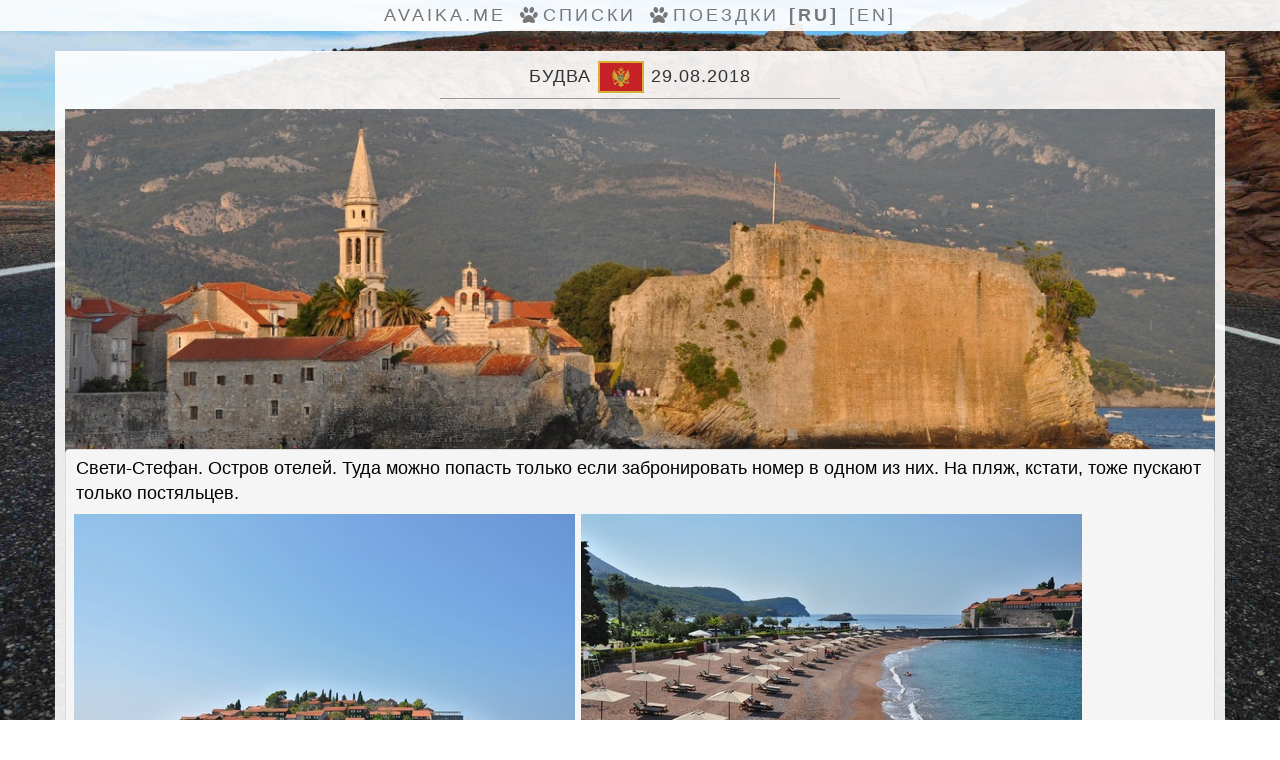

--- FILE ---
content_type: text/html; charset=utf-8
request_url: https://avaika.me/ru/i/page/1016/budva/
body_size: 23140
content:
<!DOCTYPE html><html lang="ru"><head><meta charset="utf-8"><meta name="viewport" content="width=device-width, initial-scale=1.0"><meta name="description" content="Море-море. Аэропорт и немного города."><meta name="keywords" content="Будва - Черногория"><meta name="yandex-verification" content="01076ada7befce97" /><meta property="og:title" content="Будва - Черногория" /><meta property="og:description" content="Море-море. Аэропорт и немного города." /><meta property="og:url" content="https://avaika.me/ru/i/page/1016/budva/" /><meta property="og:type" content="article" /><meta property="og:site_name" content="avaika.me" /><meta property="article:tg_instant" /><meta property="og:image:secure_url" content="https://avaika.me/media/cache/6e/5f/6e5f55a0ef9146340c04d0afbe4fd38f.jpg" /><meta name="twitter:card" content="summary"><meta name="twitter:title" content="Будва - Черногория - avaika.me"><meta name="twitter:description" content="Море-море. Аэропорт и немного города."><meta name="twitter:image:src" content="https://avaika.me/media/cache/6e/5f/6e5f55a0ef9146340c04d0afbe4fd38f.jpg"><title>Будва - Черногория - avaika.me</title><link rel="alternate" hreflang="ru" href="/ru/i/page/1016/budva/" /><link rel="alternate" hreflang="en" href="/en/i/page/1016/budva/" /><link href="/static/base/css/bootstrap.min.css" rel="stylesheet"><link href="/static/base/css/avaika.css" rel="stylesheet"><link href="/static/base/flags/flags32.css" rel="stylesheet"><link rel="stylesheet" type="text/css" href="/static/fluent_comments/css/ajaxcomments.css" /></head><body><nav class="navbar navbar-default"><div class="container"><div class="navbar-header"><button type="button" class="navbar-toggle" data-toggle="collapse" data-target=".navbar-ex1-collapse"><span class="sr-only">Переключить навигацию</span><span class="icon-bar"></span><span class="icon-bar"></span><span class="icon-bar"></span></button><a class="navbar-brand" href="/ru/">avaika.me</a></div><div class="collapse navbar-collapse navbar-ex1-collapse"><ul class="nav navbar-nav"><li><a href="/ru/">avaika.me</a></li><li class="hidden-sm"><a href="/ru/lists/"><span class="icon-paw"></span>Списки</a></li><li><a href="/ru/i/"><span class="icon-paw"></span>Поездки</a></li><li class="pull-rght"><a href="/ru/i/page/1016/budva/"><strong>
                            [ru]
                          </strong></a></li><li class="pull-rght"><a href="/en/i/page/1016/budva/">
                          
                            [en]
                          
                        </a></li></ul></div></div></nav><div class="container"><article><div class="row main-text"><div class="box"><div class="col-lg-12"><h2 class="intro-text text-center h2-title">
          Будва <i class="icon icon48-montenegro flag-title"></i> 29.08.2018
        </h2><hr></div><div class="col-lg-12 heading-image"><img class="img-responsive img-full" src="/media/cache/fb/67/fb67b3cad6769c3a4c9f580518c18012.jpg" alt="Image for Будва"></div><div class="clearfix"></div><div class="col-lg-12"><div class="panel panel-default"><div class="panel-heading"><p>Свети-Стефан. Остров отелей. Туда можно попасть только если забронировать номер в одном из них. На пляж, кстати, тоже пускают только постяльцев.</p><div class="psto-block"><figure class="figure"><a class="photos" data-fslightbox href="/media/cache/f9/fe/f9fea732de40229f4259b88e58095548.jpg"><img alt="Photo 1976" class="img-responsive psto-photo" src="/media/cache/46/73/467374b8fc37a84f7bfc9915a252a237.jpg"></a><figcaption class="text-right">
      (cc) by Rushan
    </figcaption></figure></div><div class="psto-block"><figure class="figure"><a class="photos" data-fslightbox href="/media/cache/89/3d/893d53256a2b75b3f0c1f03ca85576a6.jpg"><img alt="Photo 1976" class="img-responsive psto-photo" src="/media/cache/85/9c/859cd6656ca698817e920eb295ae321d.jpg"></a><figcaption class="text-right">
      (cc) by Rushan
    </figcaption></figure></div><p>Люди отдыхают.</p><div class="psto-block"><figure class="figure"><a class="photos" data-fslightbox href="/media/cache/f7/c8/f7c87b305d2329300756150c07b78df3.jpg"><img alt="Photo 1977" class="img-responsive psto-photo" src="/media/cache/5e/e9/5ee9a77686e19978af04326c49a31f67.jpg"></a><figcaption class="text-right">
      (cc) by Rushan
    </figcaption></figure></div><div class="psto-block"><figure class="figure"><a class="photos" data-fslightbox href="/media/cache/0c/e3/0ce322be7768de414b22e9a8cdd481ce.jpg"><img alt="Photo 1977" class="img-responsive psto-photo" src="/media/cache/15/d6/15d66f09a74c5b7e03afd36c7c58c360.jpg"></a><figcaption class="text-right">
      (cc) by Rushan
    </figcaption></figure></div><p>Перешеек на остров естественный. Очень редкое природное явление.</p><div class="psto-block"><figure class="figure"><a class="photos" data-fslightbox href="/media/cache/d9/ff/d9ff5e8e912388237dd578f6293e1f87.jpg"><img alt="Photo 1978" class="img-responsive psto-photo" src="/media/cache/72/1e/721e253026e717542cc71e126a0af479.jpg"></a><figcaption class="text-right">
      (cc) by Rushan
    </figcaption></figure></div><div class="psto-block"><figure class="figure"><a class="photos" data-fslightbox href="/media/cache/e6/dc/e6dc1a2c4cbd81ef18b7c2ff3940b8ed.jpg"><img alt="Photo 1978" class="img-responsive psto-photo" src="/media/cache/94/ac/94ac62517aa55e66034c28750fbc14c5.jpg"></a><figcaption class="text-right">
      (cc) by Rushan
    </figcaption></figure></div><p>Отдых попроще. Без яхт и фешенебельных отелей.</p><div class="psto-block"><figure class="figure"><a class="photos" data-fslightbox href="/media/cache/b0/7f/b07f084ce6d44be0840ccc39d277c0bf.jpg"><img alt="Photo 1979" class="img-responsive psto-photo" src="/media/cache/25/af/25affbc6291b80e202dd07dd8b1b3ace.jpg"></a><figcaption class="text-right">
      (cc) by Rushan
    </figcaption></figure></div><div class="psto-block"><figure class="figure"><a class="photos" data-fslightbox href="/media/cache/3e/69/3e69d09d4f4a01f8cb94a683022a5098.jpg"><img alt="Photo 1979" class="img-responsive psto-photo" src="/media/cache/8d/19/8d1941b581cf9962a46b9c5d3a97cfc7.jpg"></a><figcaption class="text-right">
      (cc) by Rushan
    </figcaption></figure></div><p>Аэропорт Тиват. Можно очень близко подобраться к взлетно-посадочной. А если повезет, так ещё и понаблюдать за взлетом или посадкой. Я был очень удивлен, что всё так открыто.</p><div class="psto-block"><figure class="figure"><a class="photos" data-fslightbox href="/media/cache/72/94/7294996e989f4dacff3297e1ee47303b.jpg"><img alt="Photo 1980" class="img-responsive psto-photo" src="/media/cache/05/f0/05f0e6a7170134697e06295ce18fce28.jpg"></a><figcaption class="text-right">
      (cc) by Rushan
    </figcaption></figure></div><div class="psto-block"><figure class="figure"><a class="photos" data-fslightbox href="/media/cache/49/df/49df58e849477b6d870ed99c30e026b9.jpg"><img alt="Photo 1980" class="img-responsive psto-photo" src="/media/cache/4d/9b/4d9b5f6e95fefa67a98add8066539d60.jpg"></a><figcaption class="text-right">
      (cc) by Rushan
    </figcaption></figure></div><p>Самолетики.</p><div class="psto-block"><figure class="figure"><a class="photos" data-fslightbox href="/media/cache/46/cd/46cd1a79ad10776487d10d8fcc6293e5.jpg"><img alt="Photo 1981" class="img-responsive psto-photo" src="/media/cache/19/52/1952e77ee4a0745d7517b5c7346c89e0.jpg"></a><figcaption class="text-right">
      (cc) by Rushan
    </figcaption></figure></div><div class="psto-block"><figure class="figure"><a class="photos" data-fslightbox href="/media/cache/4f/bd/4fbd0dd053a04c18ed326d82d08da362.jpg"><img alt="Photo 1981" class="img-responsive psto-photo" src="/media/cache/bf/e8/bfe8fe8674e9c0471628f5041a904e81.jpg"></a><figcaption class="text-right">
      (cc) by Rushan
    </figcaption></figure></div><p>Ещё один пляж. Их тут много. Где ни остановись — везде пляж (:</p><div class="psto-block"><figure class="figure"><a class="photos" data-fslightbox href="/media/cache/cf/35/cf35326088a80d9066b4a30fd3e3e63d.jpg"><img alt="Photo 1982" class="img-responsive psto-photo" src="/media/cache/33/f6/33f65c8662d25e3cdd41373a1cc1ca63.jpg"></a><figcaption class="text-right">
      (cc) by Rushan
    </figcaption></figure></div><div class="psto-block"><figure class="figure"><a class="photos" data-fslightbox href="/media/cache/c3/84/c384f26525024d3c33272c832860cd99.jpg"><img alt="Photo 1982" class="img-responsive psto-photo" src="/media/cache/c7/db/c7dbeb6458a6c13322aeda9d0c14c870.jpg"></a><figcaption class="text-right">
      (cc) by Rushan
    </figcaption></figure></div><p>Старый город в Будве.</p><div class="psto-block"><figure class="figure"><a class="photos" data-fslightbox href="/media/cache/ae/c0/aec025178d690d532fd134b6de27f986.jpg"><img alt="Photo 1983" class="img-responsive psto-photo" src="/media/cache/eb/ad/ebadb7f3ee561a1a911a0ca5218fd219.jpg"></a><figcaption class="text-right">
      (cc) by Rushan
    </figcaption></figure></div><div class="psto-block"><figure class="figure"><a class="photos" data-fslightbox href="/media/cache/89/e4/89e4b65bc88be934e6aecf4371ec28ab.jpg"><img alt="Photo 1983" class="img-responsive psto-photo" src="/media/cache/c7/74/c7748b1ef0a1ec014ba4a8ff0f465883.jpg"></a><figcaption class="text-right">
      (cc) by Rushan
    </figcaption></figure></div><p>После <a href="/ru/i/page/1015/perast-kotor-and-lovcen/">Котора</a> выглядит не так впечатляюще, но тем не менее интересно.</p><div class="psto-block"><figure class="figure"><a class="photos" data-fslightbox href="/media/cache/95/61/95618546960765d125d39fe2a4405014.jpg"><img alt="Photo 1984" class="img-responsive psto-photo" src="/media/cache/03/4f/034f27a31b9313bc9effeee6609a842f.jpg"></a><figcaption class="text-right">
      (cc) by Rushan
    </figcaption></figure></div><div class="psto-block"><figure class="figure"><a class="photos" data-fslightbox href="/media/cache/e8/5c/e85c40fb6329563eb4a695b08d4e29e8.jpg"><img alt="Photo 1984" class="img-responsive psto-photo" src="/media/cache/d9/e6/d9e66010d23286dea407f074f2b522f7.jpg"></a><figcaption class="text-right">
      (cc) by Rushan
    </figcaption></figure></div><p>Библиотека.</p><div class="psto-block"><figure class="figure"><a class="photos" data-fslightbox href="/media/cache/1d/86/1d86a1457556c2676734775a58c4861b.jpg"><img alt="Photo 1985" class="img-responsive psto-photo" src="/media/cache/a3/9d/a39d15be20dfd98f4527b1f8df90d3c5.jpg"></a><figcaption class="text-right">
      (cc) by Rushan
    </figcaption></figure></div><div class="psto-block"><figure class="figure"><a class="photos" data-fslightbox href="/media/cache/12/cb/12cb44c2e758014d351e7545a9491dca.jpg"><img alt="Photo 1985" class="img-responsive psto-photo" src="/media/cache/1d/ea/1dead9a4ccd1eed3d06e525412205289.jpg"></a><figcaption class="text-right">
      (cc) by Rushan
    </figcaption></figure></div><p>Вид с высоты. Хоть и  небольшой.</p><div class="psto-block"><figure class="figure"><a class="photos" data-fslightbox href="/media/cache/c7/cc/c7cccb956b08410e0a28f84825d4b961.jpg"><img alt="Photo 1986" class="img-responsive psto-photo" src="/media/cache/cd/65/cd658a10d52132dc9e67b27b2c95c500.jpg"></a><figcaption class="text-right">
      (cc) by Rushan
    </figcaption></figure></div><div class="psto-block"><figure class="figure"><a class="photos" data-fslightbox href="/media/cache/e2/03/e203acb8152e7bece753d87831749fbd.jpg"><img alt="Photo 1986" class="img-responsive psto-photo" src="/media/cache/8c/cd/8ccde02a262f37c9f7ef54db9dc61bb0.jpg"></a><figcaption class="text-right">
      (cc) by Rushan
    </figcaption></figure></div><p>На Адриатике очень сложно найти песчаный пляж. Почти везде галька или камни. Зато часто сразу начинается глубина. На многих пляжах есть трамплины с которых можно нырять и про ужасные камни около берега можно не вспоминать вообще.</p><div class="psto-block"><figure class="figure"><a class="photos" data-fslightbox href="/media/cache/03/bc/03bc2aa3d8b225915df63e8cf8278a7d.jpg"><img alt="Photo 1987" class="img-responsive psto-photo" src="/media/cache/ba/f8/baf8dded3bbc7e8b06b597122fe834eb.jpg"></a><figcaption class="text-right">
      (cc) by Rushan
    </figcaption></figure></div><div class="psto-block"><figure class="figure"><a class="photos" data-fslightbox href="/media/cache/96/34/96343852a4d3ed7eefcd8221f6e81af0.jpg"><img alt="Photo 1987" class="img-responsive psto-photo" src="/media/cache/bc/20/bc204b291c280de0d13ad47fda26678a.jpg"></a><figcaption class="text-right">
      (cc) by Rushan
    </figcaption></figure></div><p>И снова коты. Куда же без них.</p><div class="psto-block"><figure class="figure"><a class="photos" data-fslightbox href="/media/cache/06/84/06846329298a98567f48900e09356a1e.jpg"><img alt="Photo 1988" class="img-responsive psto-photo" src="/media/cache/ca/b0/cab09fa337397493e99c677642979829.jpg"></a><figcaption class="text-right">
      (cc) by Rushan
    </figcaption></figure></div><div class="psto-block"><figure class="figure"><a class="photos" data-fslightbox href="/media/cache/86/a8/86a899674d34cee8bd3e9b40974b843f.jpg"><img alt="Photo 1988" class="img-responsive psto-photo" src="/media/cache/6c/46/6c46ad8543eea5386fafafe97c22b66c.jpg"></a><figcaption class="text-right">
      (cc) by Rushan
    </figcaption></figure></div><p>Дорога к развалинам крепости Космач.</p><div class="psto-block"><figure class="figure"><a class="photos" data-fslightbox href="/media/cache/e2/96/e2962ae6a513ac9b893c44cb0584146b.jpg"><img alt="Photo 1989" class="img-responsive psto-photo" src="/media/cache/c4/8a/c48a0b63f5811468a7a1b95845c7c310.jpg"></a><figcaption class="text-right">
      (cc) by Rushan
    </figcaption></figure></div><div class="psto-block"><figure class="figure"><a class="photos" data-fslightbox href="/media/cache/8e/21/8e21f54094cff6144782d25e0ba61b74.jpg"><img alt="Photo 1989" class="img-responsive psto-photo" src="/media/cache/0f/25/0f2571d2664001ec3cd9055d7100d100.jpg"></a><figcaption class="text-right">
      (cc) by Rushan
    </figcaption></figure></div><p>Министерство Культуры считает крепость памятником особой важности, и ещё в 2005 собирались реставрировать, но в 2018 ничего не поменялось. Даже дороги нормальной нет подъехать.</p><div class="psto-block"><figure class="figure"><a class="photos" data-fslightbox href="/media/cache/85/b6/85b64dc14cb6a424fb01976be90ddecd.jpg"><img alt="Photo 1990" class="img-responsive psto-photo" src="/media/cache/05/7c/057cdd9878c46fb82f4359d40471d96f.jpg"></a><figcaption class="text-right">
      (cc) by Rushan
    </figcaption></figure></div><div class="psto-block"><figure class="figure"><a class="photos" data-fslightbox href="/media/cache/e4/f3/e4f39680600838fcf4f6e8618879ec93.jpg"><img alt="Photo 1990" class="img-responsive psto-photo" src="/media/cache/92/cc/92ccffa36b14f7a989b14132191bf67e.jpg"></a><figcaption class="text-right">
      (cc) by Rushan
    </figcaption></figure></div><p>Очень красивые виды с обзорной площадки Павлова страна.</p><div class="psto-block"><figure class="figure"><a class="photos" data-fslightbox href="/media/cache/d1/c1/d1c146a50ec2ae47afa4c9c91468c59b.jpg"><img alt="Photo 1991" class="img-responsive psto-photo" src="/media/cache/fe/71/fe7115332ca4bf203c325c7171c7a055.jpg"></a><figcaption class="text-right">
      (cc) by Rushan
    </figcaption></figure></div><div class="psto-block"><figure class="figure"><a class="photos" data-fslightbox href="/media/cache/1f/03/1f0323a3ea5c3b5389b6d1f7d87768c4.jpg"><img alt="Photo 1991" class="img-responsive psto-photo" src="/media/cache/93/b6/93b639f8ba3365b54b0e5526ce542d0a.jpg"></a><figcaption class="text-right">
      (cc) by Rushan
    </figcaption></figure></div><div class="psto-block"><figure class="figure"><a class="photos" data-fslightbox href="/media/cache/4e/89/4e8981ef4efae35858af0a295cc66fbc.jpg"><img alt="Photo 1992" class="img-responsive psto-photo" src="/media/cache/25/6b/256beff76fee52cc16d30b1184df0112.jpg"></a><figcaption class="text-right">
      (cc) by Rushan
    </figcaption></figure></div><div class="psto-block"><figure class="figure"><a class="photos" data-fslightbox href="/media/cache/55/f9/55f93eca145339f5d6e274e3dc8fb7a8.jpg"><img alt="Photo 1992" class="img-responsive psto-photo" src="/media/cache/4e/a7/4ea7dfaed2a700f949ae855a7dd2adaa.jpg"></a><figcaption class="text-right">
      (cc) by Rushan
    </figcaption></figure></div><hr /><div class="avaika-share col-lg-12 text-center" data-site="avaika.me" ><div class="avaika-share-item vk" title="vkontakte" data-article="Будва - avaika.me" data-link=avaika.me/ru/i/page/1016/budva/ data-image="avaika.me/media/2018/9/9/avaika_title_d83ef86.jpg">&nbsp;</div><div class="avaika-share-item fb" title="facebook" data-article="Будва - avaika.me" data-link=avaika.me/ru/i/page/1016/budva/ data-image="avaika.me/media/2018/9/9/avaika_title_d83ef86.jpg">&nbsp;</div><div class="avaika-share-item tw" title="twitter" data-article="Будва - avaika.me" data-link=avaika.me/ru/i/page/1016/budva/ data-image="avaika.me/media/2018/9/9/avaika_title_d83ef86.jpg">&nbsp;</div><div class="avaika-share-item gp" title="google" data-article="Будва - avaika.me" data-link=avaika.me/ru/i/page/1016/budva/ data-image="avaika.me/media/2018/9/9/avaika_title_d83ef86.jpg">&nbsp;</div></div><div class="clearfix"></div></div><div class="col-lg-12 text-center"><ul class="pager"><li class="previous"><a href="/ru/i/page/1017/">&larr; Увац и Нови-Пазар...</a></li><li class="next"><a href="/ru/i/page/1015/">Пераст, Котор и Ловч... &rarr;</a></li><li class="av_tag"><a href="/ru/i/tag/201808/">Балканы 2018</a><a href="/ru/i/tag/montenegro/">Черногория</a><a href="/ru/i/tag/budva/">Будва</a></li></ul></div></div></div><div class="clearfix"></div></div></div><div class="row map"><div class="box"><div class="col-lg-12"><h2 class="intro-text text-center">Точки маршрута и полезные ссылки</h2><hr /><ul class="pager"><li><a href="https://ru.wikipedia.org/wiki/%D0%91%D1%83%D0%B4%D0%B2%D0%B0" target="_blank">Будва</a></li><li><a href="https://ru.wikipedia.org/wiki/%D0%A1%D0%B2%D0%B5%D1%82%D0%B8-%D0%A1%D1%82%D0%B5%D1%84%D0%B0%D0%BD" target="_blank">Свети-Стефан</a></li><li><a href="https://ru.wikipedia.org/wiki/%D0%A2%D0%B8%D0%B2%D0%B0%D1%82_(%D0%B0%D1%8D%D1%80%D0%BE%D0%BF%D0%BE%D1%80%D1%82)" target="_blank">Тиват (аэропорт)</a></li><li><a href="https://en.wikipedia.org/wiki/Fort_Kosma%C4%8D" target="_blank">Крепость Космач (en)</a></li></ul><div class="map"><iframe src="https://www.google.com/maps/embed?pb=!1m58!1m12!1m3!1d188733.92832279336!2d18.848797949018408!3d42.343213496612236!2m3!1f0!2f0!3f0!3m2!1i1024!2i768!4f13.1!4m43!3e0!4m5!1s0x134dd495f3e43371%3A0x3b467f06bc9c3048!2z0JHRg9C00LLQsCwg0KfQtdGA0L3QvtCz0L7RgNC40Y8!3m2!1d42.291148899999996!2d18.840294999999998!4m5!1s0x134dd425fefbc6b9%3A0xd71be0f8fa53b610!2zU3ZldGkgU3RlZmFuLCDQp9C10YDQvdC-0LPQvtGA0LjRjw!3m2!1d42.2515444!2d18.8982264!4m5!1s0x134c321755e086f5%3A0x702479d9cf9181c8!2zQWVyb2Ryb20gVGl2YXQgKFRJViksINCc0YDRh9C10LLQsNGGLCDQp9C10YDQvdC-0LPQvtGA0LjRjw!3m2!1d42.404444!2d18.723056!4m5!1s0x134dd4938e9cf489%3A0xd4af4db36e2a108b!2zT2xkIFRvd24sINCR0YPQtNCy0LAsINCn0LXRgNC90L7Qs9C-0YDQuNGP!3m2!1d42.2778443!2d18.838067!4m5!1s0x134dd3e0670447c5%3A0x80f31d47a30932ec!2zVHZyxJFhdmEgS29zbWHEjSwgMi0zLCDQkdGA0LDRmNC40ZvQuCwg0KfQtdGA0L3QvtCz0L7RgNC40Y8!3m2!1d42.3012936!2d18.900239499999998!4m5!1s0x134dc4fa9edffab1%3A0x65511adb692ca17e!2zUGF2bG92YSBTdHJhbmEgVmlld3BvaW50LCDQp9C10YDQvdC-0LPQvtGA0LjRjw!3m2!1d42.3624173!2d19.056927299999998!4m5!1s0x134de8079606867d%3A0x6bf78a76ea588ae9!2zUG9kZ29yaWNhLCDQp9C10YDQvdC-0LPQvtGA0LjRjw!3m2!1d42.4304196!2d19.2593642!5e0!3m2!1sru!2sru!4v1536449891130" id="map" frameborder="0" height="420px" scrolling="no" frameborder="0" style="border:0" allowfullscreen width="100%"></iframe></div></div><div class="clearfix"></div></div></div><div class="row random"><div class="box"><div class="col-lg-12"><h2 class="intro-text text-center">Случайные записи</h2><hr></div><div class="col-sm-4 photo_dark"><div class="wrapper"><a href="/ru/i/page/927/Hallstatt/"><img class="img-responsive" src="/media/cache/ad/53/ad536b6d81efeee78e330f6d114145d7.jpg" alt="Image for Халльштатт"><div class="photo_desc photo_multi"><p><i class="icon icon48-austria flag-title"></i>
      
      Халльштатт 
      </p></div><div class="date_desc date_multi"><p>28 августа 2015</p></div></a></div></div><div class="col-sm-4 photo_dark"><div class="wrapper"><a href="/ru/i/page/988/pune-market/"><img class="img-responsive" src="/media/cache/ad/4c/ad4cb563d932a3cdc0369696fe1dc28b.jpg" alt="Image for Пуна: рынок"><div class="photo_desc photo_multi"><p><i class="icon icon48-india flag-title"></i>
      
      Пуна: рынок 
      </p></div><div class="date_desc date_multi"><p>22 сентября 2017</p></div></a></div></div><div class="col-sm-4 photo_dark"><div class="wrapper"><a href="/ru/i/page/1004/suzhou/"><img class="img-responsive" src="/media/cache/7a/96/7a96d19833f294cb2c181a017b0b753f.jpg" alt="Image for Сучжоу"><div class="photo_desc photo_multi"><p><i class="icon icon48-china flag-title"></i>
      
      Сучжоу 
      </p></div><div class="date_desc date_multi"><p>13 мая 2018</p></div></a></div></div><div class="clearfix"></div></div></div></article></div><footer><div class="container"><div class="row"><div class="col-lg-12 text-center"><p>Copyleft 2026. Blog source on <a href='https://github.com/avaika/avaikame'>github</a>.</p></div></div></div></footer><script src="/static/base/js/jquery-1.12.3.min.js"></script><script src="/static/base/js/bootstrap.min.js"></script><script src="/static/base/js/fslightbox.js"></script><script type="text/javascript" src="/static/fluent_comments/js/ajaxcomments.js"></script><script type="text/javascript" src="/static/base/js/share_buttons.js"></script></body></html>


--- FILE ---
content_type: text/css
request_url: https://avaika.me/static/base/css/avaika.css
body_size: 9934
content:
body {
  background: url(../img/bg.jpg) no-repeat center center fixed;
  -webkit-background-size: cover;
  -moz-background-size: cover;
  -o-background-size: cover;
  background-size: cover;
}

h1, h2, h3, h4, h5, h6 {
  text-transform: uppercase;
  letter-spacing: 3px;
  font-weight: 400;
  margin-top: 5px;
  margin-bottom: 5px;
}

p {
  font-size: 1.25em;
  color: #000;
}

hr {
  border-color: #999999;
  max-width: 400px;
  margin-top: 5px;
  margin-bottom: 10px;
}

.brand, .address-bar { display: none; }

.navbar-brand {
  text-transform: uppercase;
  letter-spacing: 2px;
  font-weight: 900;
}

.navbar-nav {
  text-transform: uppercase;
  letter-spacing: 3px;
  font-weight: 400;
}

.img-full { min-width: 100%; }
.psto-photo { max-height: 345px; }
.psto-block { display: inline-block; }
.psto-block figcaption {
  margin-right: 3px;
  font-size: 75%;
}

.brand-name {
  font-weight: 700;
  font-size: 1.5em;
  text-transform: capitalize;
  letter-spacing: normal;
}

.tagline-divider {
  margin: 15px auto 3px;
  border-color: #999999;
  max-width: 250px;
}

.box {
  background: #fff;
  background: rgba(255,255,255,0.9);
  margin-bottom: 5px;
  padding: 5px 5px;
}

.intro-text {
  text-transform: uppercase;
  letter-spacing: 1px;
  font-size: 1.25em;
  font-weight: 400;
}

.img-border {
  float: none;
  margin: 0 auto 0;
  border: #999999 solid 1px;
}

.img-left {
  float: none;
  margin: 0 auto 0;
}

footer {
  background: #fff;
  background: rgba(255,255,255,0.9);
}

footer p {
  margin: 0;
  padding: 5px 0;
}

.avaika-share { margin-bottom: 25px; }
.avaika-share .avaika-share-item {
    width: 32px; height: 32px; display: inline-block; margin: 0 9px;
    background: url(../img/social_icons.png) no-repeat; cursor: pointer;
    -webkit-box-shadow: 0px 2px 3px rgba(42,54,36,0.5); -moz-box-shadow: 0px 2px 3px rgba(42,54,36,0.5); box-shadow: 0px 2px 3px rgba(42,54,36,0.5);
}
.avaika-share .avaika-share-item.vk { background-position: 0px 0; }
.avaika-share .avaika-share-item.fb { background-position: -50px 0; }
.avaika-share .avaika-share-item.ok { background-position: -100px 0; }
.avaika-share .avaika-share-item.tw { background-position: -150px 0; }
.avaika-share .avaika-share-item.gp { background-position: -200px 0; }

.flag-title { vertical-align: middle; }
.flag-gray { filter: grayscale(100%); }

.col-xs-4, .col-sm-4, .col-md-4, .col-lg-4 { padding-left: 5px; padding-right: 5px; }
.col-xs-8, .col-sm-8, .col-md-8, .col-lg-8 { padding-left: 5px; padding-right: 5px; }
.col-xs-12, .col-sm-12, .col-md-12, .col-lg-12 { padding-left: 5px; padding-right: 5px; }
.pagination { margin: 5px 0; }
.pager { margin: 10px 0; }


@font-face {
  font-family: 'avaika';
  src: url('../font/avaika.eot?97891229');
  src: url('../font/avaika.eot?97891229#iefix') format('embedded-opentype'),
       url('../font/avaika.woff?97891229') format('woff'),
       url('../font/avaika.ttf?97891229') format('truetype'),
       url('../font/avaika.svg?97891229#avaika') format('svg');
  font-weight: normal;
  font-style: normal;
}

[class^="icon-"]:before, [class*=" icon-"]:before {
  font-family: "avaika";
  font-style: normal;
  font-weight: normal;
  speak: none;

  display: inline-block;
  text-decoration: inherit;
  width: 1em;
  margin-right: .2em;
  text-align: center;
  /* opacity: .8; */

  /* For safety - reset parent styles, that can break glyph codes*/
  font-variant: normal;
  text-transform: none;

  /* fix buttons height, for twitter bootstrap */
  line-height: 1em;

  /* Animation center compensation - margins should be symmetric */
  /* remove if not needed */
  margin-left: .2em;

  /* you can be more comfortable with increased icons size */
  font-size: 110%;
}

.icon-camera:before { content: '\e800'; }
.icon-videocam:before { content: '\e801'; }
.icon-facebook:before { content: '\e802'; }
.icon-vkontakte:before { content: '\e803'; }
.icon-twitter:before { content: '\e804'; }
.icon-road:before { content: '\e805'; }
.icon-location:before { content: '\e806'; }
.icon-paw:before { content: '\e807'; }
.hidden-li { display:none !important; }

.photo_dark { margin-bottom: 5px; }
.photo_dark .img-responsive { width: 100%; }
.photo_dark .wrapper { position: relative; }
.photo_dark .wrapper p { margin: 0; }
.photo_dark .wrapper .photo_desc,
.photo_dark .wrapper .date_desc {
  position: absolute;
  background-color: rgba(255,255,255,.6);
}
.photo_dark .wrapper .photo_desc {
  bottom: 0;
  left: 0;
  width: 100%;
}
.photo_dark .wrapper .date_desc {
  top: 0;
  right: 0;
}

.flags {
	white-space: nowrap;
	overflow: hidden;
	padding: 0 24px 0 24px;
}
.flag-thumb {
	display: inline-block;
	height: 32px;
	padding: 1px;
}

.owl-item {
	display: inline-block;
}
.owl-nav {
	text-align: center;
}
.owl-next, .owl-prev {
	display: inline-block;
	background-color: #fff;
	border: 1px solid #ddd;
	border-radius: 0px;
	padding: 6px 5px 5px 5px;
    vertical-align: middle;
}
.owl-next:hover, .owl-prev:hover { background-color: #eee; }

.owl-stage-outer { overflow: hidden; }
.owl-prev, .owl-next {
	position: absolute;
	top: 0;
	margin: 0;
	margin: 0;
}
.owl-prev { left: 5px; }
.owl-next { right: 5px; }

.photo_head>p {
  font-size: 26px;
  line-height: 25px;
}

.navbar-nav .pull-right strong { color: #00f; }

.date_desc h2 {
  color: #000;
  margin-top: 10px;
}

.pager li>a, .pager li>span { background-color: #f5f5f5; }
.carousel-inner:hover { opacity: 0.7; }
.carousel-inner { padding-bottom: 5px; }

.panel-heading { padding: 3px 5px; }
.panel-heading>p { padding: 3px 5px; margin: 0px; }
.img-responsive { display: inline; }
.world-map { height: 475px; margin-bottom: 5px; }

@media screen and (min-width: 768px) {
    .brand {
      display: inherit;
      font-weight: 700;
      font-size: 5em;
      line-height: normal;
      text-align: center;
      margin: 0;
      padding: 30px 0 10px;
      color: #fff;
      text-shadow: 1px 1px 2px rgba(0, 0, 0, 0.5);
    }

    .top-divider { margin-top: 0; }

    .img-left {
      float: left;
      margin-right: 20px;
    }

    .address-bar {
      display: inherit;
      text-align: center;
      margin: 0;
      padding: 0 0 40px;
      font-size: 1.25em;
      text-transform: uppercase;
      letter-spacing: 3px;
      font-weight: 400;
      color: #fff;
      text-shadow: 1px 1px 2px rgba(0, 0, 0, 0.5);
    }

    .navbar { border-radius: 0; }
    .navbar-header { display: none; }
    .navbar { min-height: 0; }

    .navbar-default {
      background: #fff;
      background: rgba(255,255,255,0.9);
      border: none;
    }

    .nav>li>a { padding: 5px; }

    .navbar-nav>li>a { line-height: normal; }

    .navbar-nav {
      float: none;
      margin: 0 auto;
      display: table;
      table-layout: fixed;
      font-size: 1.25em;
    }

    .date_desc {
      position:absolute;
      top:0;
      right:0px;
      background-color:rgba(255, 255, 255, 0.6);
    }

    .date_it {
      position:absolute;
      top:2px;
      right:0px;
      margin-right:5px;
    }

    .photo_desc {
      position:absolute;
      display:block;
      bottom:0;
      width:100%;
      text-align: left;
      background-color:rgba(255, 255, 255, 0.6);
    }
    .date_multi { right:15px; }
    .date_multi>p, .photo_desc>p { margin-bottom:0px; }
    .photo_multi>p { margin-left:0px; margin-bottom:0px; }
    .photo_head>p { font-weight: 400; font-size: 30px; }

    .photo_multi {
      width: -moz-calc(100% - 30px);
      width: -webkit-calc(100% - 30px);
      width: calc(100% - 30px);
    }

    .photo_dark {
      -webkit-transition: all 0.5s linear;
      -moz-transition: all 0.5s linear;
      -ms-transition: all 0.5s linear;
      -o-transition: all 0.5s linear;
      transition: all 0.5s linear;
    }

    .photo_dark:hover { opacity: 0.7; }

    .login_btn {
        display: inline ;
        font-size: 140%;
    }
    .comment_wrapper{ width: 100%; }
    .comment_wrapper textarea{ width:100%; resize: none; }
    .comment_wrapper>div>label{ display:none; }
    .comment-list-wrapper>li>ul{ margin-left:40px !important; }
    .comment-text{ font-size:110% }
    .controls>input { width:50% }
    .photos>img { margin: 3px; margin-top: 5px; }
    .heading-image { max-height: 300px; margin-bottom: 40px; }

    .flag-thumb {
        display: inline-block;
        height: 30px;
        padding: 1px;
    }

    .flag-current {
        border:1px solid blue;
    }

    .flags {
        display: block;
        overflow: hidden;
        white-space: nowrap;
    }

    .flag-title {
        display: inline-block;
        height: 30px;
        padding: 0px;
        vertical-align: middle;
    }
    .flag-h2 {
        height: 18px;
        padding-bottom: 3px;
    }

    .flag-nopad, .flag-head {
        display: inline-block;
        height: 50px;
        padding: 0px;
    }
}

/* media content below */
@media screen and (min-width: 1200px) {
    .box:after {
        content: '';
        display: table;
        clear: both;
    }
}

@media (max-width: 768px) {
    .hidden-li { display:inherit; }
    .photo_desc {
      position:absolute;
      display:block;
      bottom:0;
      width:100%;
      text-align: left;
      background-color:rgba(255, 255, 255, 0.6);
    }
    .date_multi { right:15px; }
    .date_multi>p, .photo_desc>p { margin-bottom:0px; }
    .photo_multi>p { margin-left:0px; margin-bottom:0px; }
    .photo_head>p { font-weight: 400; font-size: 20px; }

    .photo_multi {
      width: -moz-calc(100% - 30px);
      width: -webkit-calc(100% - 30px);
      width: calc(100% - 30px);
    }
    ul.pager > li {
      clear: both;
      display: block;
    }
    ul.pager > li.previous { float: left; }
    ul.pager > li.next { float: right; }
    .psto-photo {
      max-height: 345px;
      padding-bottom: 2px;
    }
    .psto-block figcaption {
      margin-right: 0px;
      font-size: 75%;
    }
    .world-map { height: 275px; }
    .box { padding: 1px 1px; }
}


--- FILE ---
content_type: text/css
request_url: https://avaika.me/static/base/flags/flags32.css
body_size: 33795
content:
/*
Icon classes can be used entirely standalone. They are named after their original file names.

```html
<!-- `display: block` sprite -->
<div class="icon-home"></div>

<!-- `display: inline-block` sprite -->
<img class="icon-home" />
```
*/
.icon { display: inline-block; }
.icon48-abkhazia {
  background-image: url(flags32.png);
  background-position: -48px -8px;
  width: 48px;
  height: 32px;
}
.icon48-afghanistan {
  background-image: url(flags32.png);
  background-position: -528px -440px;
  width: 48px;
  height: 32px;
}
.icon48-aland {
  background-image: url(flags32.png);
  background-position: 0px -56px;
  width: 48px;
  height: 32px;
}
.icon48-albania {
  background-image: url(flags32.png);
  background-position: -48px -56px;
  width: 48px;
  height: 32px;
}
.icon48-algeria {
  background-image: url(flags32.png);
  background-position: -96px -8px;
  width: 48px;
  height: 32px;
}
.icon48-american-samoa {
  background-image: url(flags32.png);
  background-position: -96px -56px;
  width: 48px;
  height: 32px;
}
.icon48-andorra {
  background-image: url(flags32.png);
  background-position: 0px -104px;
  width: 48px;
  height: 32px;
}
.icon48-angola {
  background-image: url(flags32.png);
  background-position: -48px -104px;
  width: 48px;
  height: 32px;
}
.icon48-anguilla {
  background-image: url(flags32.png);
  background-position: -96px -104px;
  width: 48px;
  height: 32px;
}
.icon48-antarctica {
  background-image: url(flags32.png);
  background-position: -144px -8px;
  width: 48px;
  height: 32px;
}
.icon48-antigua-and-barbuda {
  background-image: url(flags32.png);
  background-position: -144px -56px;
  width: 48px;
  height: 32px;
}
.icon48-argentina {
  background-image: url(flags32.png);
  background-position: -144px -104px;
  width: 48px;
  height: 32px;
}
.icon48-armenia {
  background-image: url(flags32.png);
  background-position: 0px -152px;
  width: 48px;
  height: 32px;
}
.icon48-aruba {
  background-image: url(flags32.png);
  background-position: -48px -152px;
  width: 48px;
  height: 32px;
}
.icon48-australia {
  background-image: url(flags32.png);
  background-position: -96px -152px;
  width: 48px;
  height: 32px;
}
.icon48-austria {
  background-image: url(flags32.png);
  background-position: -144px -152px;
  width: 48px;
  height: 32px;
}
.icon48-azerbaijan {
  background-image: url(flags32.png);
  background-position: -192px -8px;
  width: 48px;
  height: 32px;
}
.icon48-bahamas {
  background-image: url(flags32.png);
  background-position: -192px -56px;
  width: 48px;
  height: 32px;
}
.icon48-bahrain {
  background-image: url(flags32.png);
  background-position: -192px -104px;
  width: 48px;
  height: 32px;
}
.icon48-bangladesh {
  background-image: url(flags32.png);
  background-position: -192px -152px;
  width: 48px;
  height: 32px;
}
.icon48-barbados {
  background-image: url(flags32.png);
  background-position: 0px -200px;
  width: 48px;
  height: 32px;
}
.icon48-basque-country {
  background-image: url(flags32.png);
  background-position: -48px -200px;
  width: 48px;
  height: 32px;
}
.icon48-belarus {
  background-image: url(flags32.png);
  background-position: -96px -200px;
  width: 48px;
  height: 32px;
}
.icon48-belgium {
  background-image: url(flags32.png);
  background-position: -144px -200px;
  width: 48px;
  height: 32px;
}
.icon48-belize {
  background-image: url(flags32.png);
  background-position: -192px -200px;
  width: 48px;
  height: 32px;
}
.icon48-benin {
  background-image: url(flags32.png);
  background-position: -240px -8px;
  width: 48px;
  height: 32px;
}
.icon48-bermuda {
  background-image: url(flags32.png);
  background-position: -240px -56px;
  width: 48px;
  height: 32px;
}
.icon48-bhutan {
  background-image: url(flags32.png);
  background-position: -240px -104px;
  width: 48px;
  height: 32px;
}
.icon48-bolivia {
  background-image: url(flags32.png);
  background-position: -240px -152px;
  width: 48px;
  height: 32px;
}
.icon48-bosnia-and-herzegovina {
  background-image: url(flags32.png);
  background-position: -240px -200px;
  width: 48px;
  height: 32px;
}
.icon48-botswana {
  background-image: url(flags32.png);
  background-position: 0px -248px;
  width: 48px;
  height: 32px;
}
.icon48-brazil {
  background-image: url(flags32.png);
  background-position: -48px -248px;
  width: 48px;
  height: 32px;
}
.icon48-british-antarctic-territory {
  background-image: url(flags32.png);
  background-position: -96px -248px;
  width: 48px;
  height: 32px;
}
.icon48-british-virgin-islands {
  background-image: url(flags32.png);
  background-position: -144px -248px;
  width: 48px;
  height: 32px;
}
.icon48-brunei {
  background-image: url(flags32.png);
  background-position: -192px -248px;
  width: 48px;
  height: 32px;
}
.icon48-bulgaria {
  background-image: url(flags32.png);
  background-position: -240px -248px;
  width: 48px;
  height: 32px;
}
.icon48-burkina-faso {
  background-image: url(flags32.png);
  background-position: -288px -8px;
  width: 48px;
  height: 32px;
}
.icon48-burundi {
  background-image: url(flags32.png);
  background-position: -288px -56px;
  width: 48px;
  height: 32px;
}
.icon48-cambodia {
  background-image: url(flags32.png);
  background-position: -288px -104px;
  width: 48px;
  height: 32px;
}
.icon48-cameroon {
  background-image: url(flags32.png);
  background-position: -288px -152px;
  width: 48px;
  height: 32px;
}
.icon48-canada {
  background-image: url(flags32.png);
  background-position: -288px -200px;
  width: 48px;
  height: 32px;
}
.icon48-canary-islands {
  background-image: url(flags32.png);
  background-position: -288px -248px;
  width: 48px;
  height: 32px;
}
.icon48-cape-verde {
  background-image: url(flags32.png);
  background-position: 0px -296px;
  width: 48px;
  height: 32px;
}
.icon48-cayman-islands {
  background-image: url(flags32.png);
  background-position: -48px -296px;
  width: 48px;
  height: 32px;
}
.icon48-central-african-republic {
  background-image: url(flags32.png);
  background-position: -96px -296px;
  width: 48px;
  height: 32px;
}
.icon48-chad {
  background-image: url(flags32.png);
  background-position: -144px -296px;
  width: 48px;
  height: 32px;
}
.icon48-chile {
  background-image: url(flags32.png);
  background-position: -192px -296px;
  width: 48px;
  height: 32px;
}
.icon48-china {
  background-image: url(flags32.png);
  background-position: -240px -296px;
  width: 48px;
  height: 32px;
}
.icon48-christmas-island {
  background-image: url(flags32.png);
  background-position: -288px -296px;
  width: 48px;
  height: 32px;
}
.icon48-cocos-keeling-islands {
  background-image: url(flags32.png);
  background-position: -336px -8px;
  width: 48px;
  height: 32px;
}
.icon48-colombia {
  background-image: url(flags32.png);
  background-position: -336px -56px;
  width: 48px;
  height: 32px;
}
.icon48-commonwealth {
  background-image: url(flags32.png);
  background-position: -336px -104px;
  width: 48px;
  height: 32px;
}
.icon48-comoros {
  background-image: url(flags32.png);
  background-position: -336px -152px;
  width: 48px;
  height: 32px;
}
.icon48-cook-islands {
  background-image: url(flags32.png);
  background-position: -336px -200px;
  width: 48px;
  height: 32px;
}
.icon48-costa-rica {
  background-image: url(flags32.png);
  background-position: -336px -248px;
  width: 48px;
  height: 32px;
}
.icon48-cote-divoire {
  background-image: url(flags32.png);
  background-position: -336px -296px;
  width: 48px;
  height: 32px;
}
.icon48-croatia {
  background-image: url(flags32.png);
  background-position: 0px -344px;
  width: 48px;
  height: 32px;
}
.icon48-cuba {
  background-image: url(flags32.png);
  background-position: -48px -344px;
  width: 48px;
  height: 32px;
}
.icon48-curacao {
  background-image: url(flags32.png);
  background-position: -96px -344px;
  width: 48px;
  height: 32px;
}
.icon48-cyprus {
  background-image: url(flags32.png);
  background-position: -144px -344px;
  width: 48px;
  height: 32px;
}
.icon48-czech-republik {
  background-image: url(flags32.png);
  background-position: -192px -344px;
  width: 48px;
  height: 32px;
}
.icon48-democratic-republic-of-the-congo {
  background-image: url(flags32.png);
  background-position: -240px -344px;
  width: 48px;
  height: 32px;
}
.icon48-denmark {
  background-image: url(flags32.png);
  background-position: -288px -344px;
  width: 48px;
  height: 32px;
}
.icon48-djibouti {
  background-image: url(flags32.png);
  background-position: -336px -344px;
  width: 48px;
  height: 32px;
}
.icon48-dominica {
  background-image: url(flags32.png);
  background-position: -384px -8px;
  width: 48px;
  height: 32px;
}
.icon48-dominican-republic {
  background-image: url(flags32.png);
  background-position: -384px -56px;
  width: 48px;
  height: 32px;
}
.icon48-east-timor {
  background-image: url(flags32.png);
  background-position: -384px -104px;
  width: 48px;
  height: 32px;
}
.icon48-ecuador {
  background-image: url(flags32.png);
  background-position: -384px -152px;
  width: 48px;
  height: 32px;
}
.icon48-egypt {
  background-image: url(flags32.png);
  background-position: -384px -200px;
  width: 48px;
  height: 32px;
}
.icon48-el-salvador {
  background-image: url(flags32.png);
  background-position: -384px -248px;
  width: 48px;
  height: 32px;
}
.icon48-england {
  background-image: url(flags32.png);
  background-position: -384px -296px;
  width: 48px;
  height: 32px;
}
.icon48-equatorial-guinea {
  background-image: url(flags32.png);
  background-position: -384px -344px;
  width: 48px;
  height: 32px;
}
.icon48-eritrea {
  background-image: url(flags32.png);
  background-position: 0px -392px;
  width: 48px;
  height: 32px;
}
.icon48-estonia {
  background-image: url(flags32.png);
  background-position: -48px -392px;
  width: 48px;
  height: 32px;
}
.icon48-ethiopia {
  background-image: url(flags32.png);
  background-position: -96px -392px;
  width: 48px;
  height: 32px;
}
.icon48-european-union {
  background-image: url(flags32.png);
  background-position: -144px -392px;
  width: 48px;
  height: 32px;
}
.icon48-falkland-islands {
  background-image: url(flags32.png);
  background-position: -192px -392px;
  width: 48px;
  height: 32px;
}
.icon48-faroes {
  background-image: url(flags32.png);
  background-position: -240px -392px;
  width: 48px;
  height: 32px;
}
.icon48-fiji {
  background-image: url(flags32.png);
  background-position: -288px -392px;
  width: 48px;
  height: 32px;
}
.icon48-finland {
  background-image: url(flags32.png);
  background-position: -336px -392px;
  width: 48px;
  height: 32px;
}
.icon48-france {
  background-image: url(flags32.png);
  background-position: -384px -392px;
  width: 48px;
  height: 32px;
}
.icon48-french-polynesia {
  background-image: url(flags32.png);
  background-position: -432px -8px;
  width: 48px;
  height: 32px;
}
.icon48-french-southern-territories {
  background-image: url(flags32.png);
  background-position: -432px -56px;
  width: 48px;
  height: 32px;
}
.icon48-gabon {
  background-image: url(flags32.png);
  background-position: -432px -104px;
  width: 48px;
  height: 32px;
}
.icon48-gambia {
  background-image: url(flags32.png);
  background-position: -432px -152px;
  width: 48px;
  height: 32px;
}
.icon48-georgia {
  background-image: url(flags32.png);
  background-position: -432px -200px;
  width: 48px;
  height: 32px;
}
.icon48-germany {
  background-image: url(flags32.png);
  background-position: -432px -248px;
  width: 48px;
  height: 32px;
}
.icon48-ghana {
  background-image: url(flags32.png);
  background-position: -432px -296px;
  width: 48px;
  height: 32px;
}
.icon48-gibraltar {
  background-image: url(flags32.png);
  background-position: -432px -344px;
  width: 48px;
  height: 32px;
}
.icon48-gosquared {
  background-image: url(flags32.png);
  background-position: -432px -392px;
  width: 48px;
  height: 32px;
}
.icon48-greece {
  background-image: url(flags32.png);
  background-position: 0px -440px;
  width: 48px;
  height: 32px;
}
.icon48-greenland {
  background-image: url(flags32.png);
  background-position: -48px -440px;
  width: 48px;
  height: 32px;
}
.icon48-grenada {
  background-image: url(flags32.png);
  background-position: -96px -440px;
  width: 48px;
  height: 32px;
}
.icon48-guam {
  background-image: url(flags32.png);
  background-position: -144px -440px;
  width: 48px;
  height: 32px;
}
.icon48-guatemala {
  background-image: url(flags32.png);
  background-position: -192px -440px;
  width: 48px;
  height: 32px;
}
.icon48-guernsey {
  background-image: url(flags32.png);
  background-position: -240px -440px;
  width: 48px;
  height: 32px;
}
.icon48-guinea-bissau {
  background-image: url(flags32.png);
  background-position: -288px -440px;
  width: 48px;
  height: 32px;
}
.icon48-guinea {
  background-image: url(flags32.png);
  background-position: -336px -440px;
  width: 48px;
  height: 32px;
}
.icon48-guyana {
  background-image: url(flags32.png);
  background-position: -384px -440px;
  width: 48px;
  height: 32px;
}
.icon48-haiti {
  background-image: url(flags32.png);
  background-position: -432px -440px;
  width: 48px;
  height: 32px;
}
.icon48-honduras {
  background-image: url(flags32.png);
  background-position: -480px -8px;
  width: 48px;
  height: 32px;
}
.icon48-hong-kong {
  background-image: url(flags32.png);
  background-position: -480px -56px;
  width: 48px;
  height: 32px;
}
.icon48-hungary {
  background-image: url(flags32.png);
  background-position: -480px -104px;
  width: 48px;
  height: 32px;
}
.icon48-iceland {
  background-image: url(flags32.png);
  background-position: -480px -152px;
  width: 48px;
  height: 32px;
}
.icon48-india {
  background-image: url(flags32.png);
  background-position: -480px -200px;
  width: 48px;
  height: 32px;
}
.icon48-indonesia {
  background-image: url(flags32.png);
  background-position: -480px -248px;
  width: 48px;
  height: 32px;
}
.icon48-iran {
  background-image: url(flags32.png);
  background-position: -480px -296px;
  width: 48px;
  height: 32px;
}
.icon48-iraq {
  background-image: url(flags32.png);
  background-position: -480px -344px;
  width: 48px;
  height: 32px;
}
.icon48-ireland {
  background-image: url(flags32.png);
  background-position: -480px -392px;
  width: 48px;
  height: 32px;
}
.icon48-isle-of-man {
  background-image: url(flags32.png);
  background-position: -480px -440px;
  width: 48px;
  height: 32px;
}
.icon48-israel {
  background-image: url(flags32.png);
  background-position: 0px -488px;
  width: 48px;
  height: 32px;
}
.icon48-italy {
  background-image: url(flags32.png);
  background-position: -48px -488px;
  width: 48px;
  height: 32px;
}
.icon48-jamaica {
  background-image: url(flags32.png);
  background-position: -96px -488px;
  width: 48px;
  height: 32px;
}
.icon48-japan {
  background-image: url(flags32.png);
  background-position: -144px -488px;
  width: 48px;
  height: 32px;
}
.icon48-jersey {
  background-image: url(flags32.png);
  background-position: -192px -488px;
  width: 48px;
  height: 32px;
}
.icon48-jordan {
  background-image: url(flags32.png);
  background-position: -240px -488px;
  width: 48px;
  height: 32px;
}
.icon48-kazakhstan {
  background-image: url(flags32.png);
  background-position: -288px -488px;
  width: 48px;
  height: 32px;
}
.icon48-kenya {
  background-image: url(flags32.png);
  background-position: -336px -488px;
  width: 48px;
  height: 32px;
}
.icon48-kiribati {
  background-image: url(flags32.png);
  background-position: -384px -488px;
  width: 48px;
  height: 32px;
}
.icon48-kosovo {
  background-image: url(flags32.png);
  background-position: -432px -488px;
  width: 48px;
  height: 32px;
}
.icon48-kuwait {
  background-image: url(flags32.png);
  background-position: -480px -488px;
  width: 48px;
  height: 32px;
}
.icon48-kyrgyzstan {
  background-image: url(flags32.png);
  background-position: -528px -8px;
  width: 48px;
  height: 32px;
}
.icon48-laos {
  background-image: url(flags32.png);
  background-position: -528px -56px;
  width: 48px;
  height: 32px;
}
.icon48-latvia {
  background-image: url(flags32.png);
  background-position: -528px -104px;
  width: 48px;
  height: 32px;
}
.icon48-lebanon {
  background-image: url(flags32.png);
  background-position: -528px -152px;
  width: 48px;
  height: 32px;
}
.icon48-lesotho {
  background-image: url(flags32.png);
  background-position: -528px -200px;
  width: 48px;
  height: 32px;
}
.icon48-liberia {
  background-image: url(flags32.png);
  background-position: -528px -248px;
  width: 48px;
  height: 32px;
}
.icon48-libya {
  background-image: url(flags32.png);
  background-position: -528px -296px;
  width: 48px;
  height: 32px;
}
.icon48-lichtenstein {
  background-image: url(flags32.png);
  background-position: -528px -344px;
  width: 48px;
  height: 32px;
}
.icon48-lithuania {
  background-image: url(flags32.png);
  background-position: -528px -392px;
  width: 48px;
  height: 32px;
}
.icon48-luxembourg {
  background-image: url(flags32.png);
  background-position: 0px -8px;
  width: 48px;
  height: 32px;
}
.icon48-macau {
  background-image: url(flags32.png);
  background-position: -528px -488px;
  width: 48px;
  height: 32px;
}
.icon48-macedonia {
  background-image: url(flags32.png);
  background-position: 0px -536px;
  width: 48px;
  height: 32px;
}
.icon48-madagascar {
  background-image: url(flags32.png);
  background-position: -48px -536px;
  width: 48px;
  height: 32px;
}
.icon48-malawi {
  background-image: url(flags32.png);
  background-position: -96px -536px;
  width: 48px;
  height: 32px;
}
.icon48-malaysia {
  background-image: url(flags32.png);
  background-position: -144px -536px;
  width: 48px;
  height: 32px;
}
.icon48-maldives {
  background-image: url(flags32.png);
  background-position: -192px -536px;
  width: 48px;
  height: 32px;
}
.icon48-mali {
  background-image: url(flags32.png);
  background-position: -240px -536px;
  width: 48px;
  height: 32px;
}
.icon48-malta {
  background-image: url(flags32.png);
  background-position: -288px -536px;
  width: 48px;
  height: 32px;
}
.icon48-mars {
  background-image: url(flags32.png);
  background-position: -336px -536px;
  width: 48px;
  height: 32px;
}
.icon48-marshall-islands {
  background-image: url(flags32.png);
  background-position: -384px -536px;
  width: 48px;
  height: 32px;
}
.icon48-martinique {
  background-image: url(flags32.png);
  background-position: -432px -536px;
  width: 48px;
  height: 32px;
}
.icon48-mauritania {
  background-image: url(flags32.png);
  background-position: -480px -536px;
  width: 48px;
  height: 32px;
}
.icon48-mauritius {
  background-image: url(flags32.png);
  background-position: -528px -536px;
  width: 48px;
  height: 32px;
}
.icon48-mayotte {
  background-image: url(flags32.png);
  background-position: -576px -8px;
  width: 48px;
  height: 32px;
}
.icon48-mexico {
  background-image: url(flags32.png);
  background-position: -576px -56px;
  width: 48px;
  height: 32px;
}
.icon48-micronesia {
  background-image: url(flags32.png);
  background-position: -576px -104px;
  width: 48px;
  height: 32px;
}
.icon48-moldova {
  background-image: url(flags32.png);
  background-position: -576px -152px;
  width: 48px;
  height: 32px;
}
.icon48-monaco {
  background-image: url(flags32.png);
  background-position: -576px -200px;
  width: 48px;
  height: 32px;
}
.icon48-mongolia {
  background-image: url(flags32.png);
  background-position: -576px -248px;
  width: 48px;
  height: 32px;
}
.icon48-montenegro {
  background-image: url(flags32.png);
  background-position: -576px -296px;
  width: 48px;
  height: 32px;
}
.icon48-montserrat {
  background-image: url(flags32.png);
  background-position: -576px -344px;
  width: 48px;
  height: 32px;
}
.icon48-morocco {
  background-image: url(flags32.png);
  background-position: -576px -392px;
  width: 48px;
  height: 32px;
}
.icon48-mozambique {
  background-image: url(flags32.png);
  background-position: -576px -440px;
  width: 48px;
  height: 32px;
}
.icon48-myanmar {
  background-image: url(flags32.png);
  background-position: -576px -488px;
  width: 48px;
  height: 32px;
}
.icon48-nagorno-karabakh {
  background-image: url(flags32.png);
  background-position: -576px -536px;
  width: 48px;
  height: 32px;
}
.icon48-namibia {
  background-image: url(flags32.png);
  background-position: 0px -584px;
  width: 48px;
  height: 32px;
}
.icon48-nato {
  background-image: url(flags32.png);
  background-position: -48px -584px;
  width: 48px;
  height: 32px;
}
.icon48-nauru {
  background-image: url(flags32.png);
  background-position: -96px -584px;
  width: 48px;
  height: 32px;
}
.icon48-nepal {
  background-image: url(flags32.png);
  background-position: -144px -584px;
  width: 48px;
  height: 32px;
}
.icon48-netherlands-antilles {
  background-image: url(flags32.png);
  background-position: -192px -584px;
  width: 48px;
  height: 32px;
}
.icon48-netherlands {
  background-image: url(flags32.png);
  background-position: -240px -584px;
  width: 48px;
  height: 32px;
}
.icon48-new-caledonia {
  background-image: url(flags32.png);
  background-position: -288px -584px;
  width: 48px;
  height: 32px;
}
.icon48-new-zealand {
  background-image: url(flags32.png);
  background-position: -336px -584px;
  width: 48px;
  height: 32px;
}
.icon48-nicaragua {
  background-image: url(flags32.png);
  background-position: -384px -584px;
  width: 48px;
  height: 32px;
}
.icon48-niger {
  background-image: url(flags32.png);
  background-position: -432px -584px;
  width: 48px;
  height: 32px;
}
.icon48-nigeria {
  background-image: url(flags32.png);
  background-position: -480px -584px;
  width: 48px;
  height: 32px;
}
.icon48-niue {
  background-image: url(flags32.png);
  background-position: -528px -584px;
  width: 48px;
  height: 32px;
}
.icon48-norfolk-island {
  background-image: url(flags32.png);
  background-position: -576px -584px;
  width: 48px;
  height: 32px;
}
.icon48-north-korea {
  background-image: url(flags32.png);
  background-position: -624px -8px;
  width: 48px;
  height: 32px;
}
.icon48-northern-cyprus {
  background-image: url(flags32.png);
  background-position: -624px -56px;
  width: 48px;
  height: 32px;
}
.icon48-northern-mariana-islands {
  background-image: url(flags32.png);
  background-position: -624px -104px;
  width: 48px;
  height: 32px;
}
.icon48-norway {
  background-image: url(flags32.png);
  background-position: -624px -152px;
  width: 48px;
  height: 32px;
}
.icon48-olympics {
  background-image: url(flags32.png);
  background-position: -624px -200px;
  width: 48px;
  height: 32px;
}
.icon48-oman {
  background-image: url(flags32.png);
  background-position: -624px -248px;
  width: 48px;
  height: 32px;
}
.icon48-pakistan {
  background-image: url(flags32.png);
  background-position: -624px -296px;
  width: 48px;
  height: 32px;
}
.icon48-palau {
  background-image: url(flags32.png);
  background-position: -624px -344px;
  width: 48px;
  height: 32px;
}
.icon48-palestine {
  background-image: url(flags32.png);
  background-position: -624px -392px;
  width: 48px;
  height: 32px;
}
.icon48-panama {
  background-image: url(flags32.png);
  background-position: -624px -440px;
  width: 48px;
  height: 32px;
}
.icon48-papua-new-guinea {
  background-image: url(flags32.png);
  background-position: -624px -488px;
  width: 48px;
  height: 32px;
}
.icon48-paraguay {
  background-image: url(flags32.png);
  background-position: -624px -536px;
  width: 48px;
  height: 32px;
}
.icon48-peru {
  background-image: url(flags32.png);
  background-position: -624px -584px;
  width: 48px;
  height: 32px;
}
.icon48-philippines {
  background-image: url(flags32.png);
  background-position: 0px -632px;
  width: 48px;
  height: 32px;
}
.icon48-pitcairn-islands {
  background-image: url(flags32.png);
  background-position: -48px -632px;
  width: 48px;
  height: 32px;
}
.icon48-poland {
  background-image: url(flags32.png);
  background-position: -96px -632px;
  width: 48px;
  height: 32px;
}
.icon48-portugal {
  background-image: url(flags32.png);
  background-position: -144px -632px;
  width: 48px;
  height: 32px;
}
.icon48-puerto-rico {
  background-image: url(flags32.png);
  background-position: -192px -632px;
  width: 48px;
  height: 32px;
}
.icon48-qatar {
  background-image: url(flags32.png);
  background-position: -240px -632px;
  width: 48px;
  height: 32px;
}
.icon48-red-cross {
  background-image: url(flags32.png);
  background-position: -288px -632px;
  width: 48px;
  height: 32px;
}
.icon48-republic-of-the-congo {
  background-image: url(flags32.png);
  background-position: -336px -632px;
  width: 48px;
  height: 32px;
}
.icon48-romania {
  background-image: url(flags32.png);
  background-position: -384px -632px;
  width: 48px;
  height: 32px;
}
.icon48-russia {
  background-image: url(flags32.png);
  background-position: -432px -632px;
  width: 48px;
  height: 32px;
}
.icon48-rwanda {
  background-image: url(flags32.png);
  background-position: -480px -632px;
  width: 48px;
  height: 32px;
}
.icon48-saint-barthelemy {
  background-image: url(flags32.png);
  background-position: -528px -632px;
  width: 48px;
  height: 32px;
}
.icon48-saint-helena {
  background-image: url(flags32.png);
  background-position: -576px -632px;
  width: 48px;
  height: 32px;
}
.icon48-saint-kitts-and-nevis {
  background-image: url(flags32.png);
  background-position: -624px -632px;
  width: 48px;
  height: 32px;
}
.icon48-saint-lucia {
  background-image: url(flags32.png);
  background-position: -672px -8px;
  width: 48px;
  height: 32px;
}
.icon48-saint-martin {
  background-image: url(flags32.png);
  background-position: -672px -56px;
  width: 48px;
  height: 32px;
}
.icon48-saint-vincent-and-the-grenadines {
  background-image: url(flags32.png);
  background-position: -672px -104px;
  width: 48px;
  height: 32px;
}
.icon48-samoa {
  background-image: url(flags32.png);
  background-position: -672px -152px;
  width: 48px;
  height: 32px;
}
.icon48-san-marino {
  background-image: url(flags32.png);
  background-position: -672px -200px;
  width: 48px;
  height: 32px;
}
.icon48-sao-tome-and-principe {
  background-image: url(flags32.png);
  background-position: -672px -248px;
  width: 48px;
  height: 32px;
}
.icon48-saudi-arabia {
  background-image: url(flags32.png);
  background-position: -672px -296px;
  width: 48px;
  height: 32px;
}
.icon48-scotland {
  background-image: url(flags32.png);
  background-position: -672px -344px;
  width: 48px;
  height: 32px;
}
.icon48-senegal {
  background-image: url(flags32.png);
  background-position: -672px -392px;
  width: 48px;
  height: 32px;
}
.icon48-serbia {
  background-image: url(flags32.png);
  background-position: -672px -440px;
  width: 48px;
  height: 32px;
}
.icon48-seychelles {
  background-image: url(flags32.png);
  background-position: -672px -488px;
  width: 48px;
  height: 32px;
}
.icon48-sierra-leone {
  background-image: url(flags32.png);
  background-position: -672px -536px;
  width: 48px;
  height: 32px;
}
.icon48-singapore {
  background-image: url(flags32.png);
  background-position: -672px -584px;
  width: 48px;
  height: 32px;
}
.icon48-slovakia {
  background-image: url(flags32.png);
  background-position: -672px -632px;
  width: 48px;
  height: 32px;
}
.icon48-slovenia {
  background-image: url(flags32.png);
  background-position: 0px -680px;
  width: 48px;
  height: 32px;
}
.icon48-solomon-islands {
  background-image: url(flags32.png);
  background-position: -48px -680px;
  width: 48px;
  height: 32px;
}
.icon48-somalia {
  background-image: url(flags32.png);
  background-position: -96px -680px;
  width: 48px;
  height: 32px;
}
.icon48-somaliland {
  background-image: url(flags32.png);
  background-position: -144px -680px;
  width: 48px;
  height: 32px;
}
.icon48-south-africa {
  background-image: url(flags32.png);
  background-position: -192px -680px;
  width: 48px;
  height: 32px;
}
.icon48-south-georgia-and-the-south-sandwich-islands {
  background-image: url(flags32.png);
  background-position: -240px -680px;
  width: 48px;
  height: 32px;
}
.icon48-south-korea {
  background-image: url(flags32.png);
  background-position: -288px -680px;
  width: 48px;
  height: 32px;
}
.icon48-south-ossetia {
  background-image: url(flags32.png);
  background-position: -336px -680px;
  width: 48px;
  height: 32px;
}
.icon48-south-sudan {
  background-image: url(flags32.png);
  background-position: -384px -680px;
  width: 48px;
  height: 32px;
}
.icon48-spain {
  background-image: url(flags32.png);
  background-position: -432px -680px;
  width: 48px;
  height: 32px;
}
.icon48-sri-lanka {
  background-image: url(flags32.png);
  background-position: -480px -680px;
  width: 48px;
  height: 32px;
}
.icon48-sudan {
  background-image: url(flags32.png);
  background-position: -528px -680px;
  width: 48px;
  height: 32px;
}
.icon48-suriname {
  background-image: url(flags32.png);
  background-position: -576px -680px;
  width: 48px;
  height: 32px;
}
.icon48-swaziland {
  background-image: url(flags32.png);
  background-position: -624px -680px;
  width: 48px;
  height: 32px;
}
.icon48-sweden {
  background-image: url(flags32.png);
  background-position: -672px -680px;
  width: 48px;
  height: 32px;
}
.icon48-switzerland {
  background-image: url(flags32.png);
  background-position: -727px -8px;
  width: 34px;
  height: 32px;
}
.icon48-syria {
  background-image: url(flags32.png);
  background-position: -720px -56px;
  width: 48px;
  height: 32px;
}
.icon48-taiwan {
  background-image: url(flags32.png);
  background-position: -720px -104px;
  width: 48px;
  height: 32px;
}
.icon48-tajikistan {
  background-image: url(flags32.png);
  background-position: -720px -152px;
  width: 48px;
  height: 32px;
}
.icon48-tanzania {
  background-image: url(flags32.png);
  background-position: -720px -200px;
  width: 48px;
  height: 32px;
}
.icon48-thailand {
  background-image: url(flags32.png);
  background-position: -720px -248px;
  width: 48px;
  height: 32px;
}
.icon48-togo {
  background-image: url(flags32.png);
  background-position: -720px -296px;
  width: 48px;
  height: 32px;
}
.icon48-tokelau {
  background-image: url(flags32.png);
  background-position: -720px -344px;
  width: 48px;
  height: 32px;
}
.icon48-tonga {
  background-image: url(flags32.png);
  background-position: -720px -392px;
  width: 48px;
  height: 32px;
}
.icon48-trinidad-and-tobago {
  background-image: url(flags32.png);
  background-position: -720px -440px;
  width: 48px;
  height: 32px;
}
.icon48-tunisia {
  background-image: url(flags32.png);
  background-position: -720px -488px;
  width: 48px;
  height: 32px;
}
.icon48-turkey {
  background-image: url(flags32.png);
  background-position: -720px -536px;
  width: 48px;
  height: 32px;
}
.icon48-turkmenistan {
  background-image: url(flags32.png);
  background-position: -720px -584px;
  width: 48px;
  height: 32px;
}
.icon48-turks-and-caicos-islands {
  background-image: url(flags32.png);
  background-position: -720px -632px;
  width: 48px;
  height: 32px;
}
.icon48-tuvalu {
  background-image: url(flags32.png);
  background-position: -720px -680px;
  width: 48px;
  height: 32px;
}
.icon48-uganda {
  background-image: url(flags32.png);
  background-position: 0px -728px;
  width: 48px;
  height: 32px;
}
.icon48-ukraine {
  background-image: url(flags32.png);
  background-position: -48px -728px;
  width: 48px;
  height: 32px;
}
.icon48-united-arab-emirates {
  background-image: url(flags32.png);
  background-position: -96px -728px;
  width: 48px;
  height: 32px;
}
.icon48-united-kingdom {
  background-image: url(flags32.png);
  background-position: -144px -728px;
  width: 48px;
  height: 32px;
}
.icon48-united-nations {
  background-image: url(flags32.png);
  background-position: -192px -728px;
  width: 48px;
  height: 32px;
}
.icon48-usa {
  background-image: url(flags32.png);
  background-position: -240px -728px;
  width: 48px;
  height: 32px;
}
.icon48-unknown {
  background-image: url(flags32.png);
  background-position: -288px -728px;
  width: 48px;
  height: 32px;
}
.icon48-uruguay {
  background-image: url(flags32.png);
  background-position: -336px -728px;
  width: 48px;
  height: 32px;
}
.icon48-us-virgin-islands {
  background-image: url(flags32.png);
  background-position: -384px -728px;
  width: 48px;
  height: 32px;
}
.icon48-uzbekistan {
  background-image: url(flags32.png);
  background-position: -432px -728px;
  width: 48px;
  height: 32px;
}
.icon48-vanuatu {
  background-image: url(flags32.png);
  background-position: -480px -728px;
  width: 48px;
  height: 32px;
}
.icon48-vatican-city {
  background-image: url(flags32.png);
  background-position: -528px -728px;
  width: 48px;
  height: 32px;
}
.icon48-venezuela {
  background-image: url(flags32.png);
  background-position: -576px -728px;
  width: 48px;
  height: 32px;
}
.icon48-vietnam {
  background-image: url(flags32.png);
  background-position: -624px -728px;
  width: 48px;
  height: 32px;
}
.icon48-wales {
  background-image: url(flags32.png);
  background-position: -672px -728px;
  width: 48px;
  height: 32px;
}
.icon48-wallis-and-futuna {
  background-image: url(flags32.png);
  background-position: -720px -728px;
  width: 48px;
  height: 32px;
}
.icon48-western-sahara {
  background-image: url(flags32.png);
  background-position: -768px -8px;
  width: 48px;
  height: 32px;
}
.icon48-yemen {
  background-image: url(flags32.png);
  background-position: -768px -56px;
  width: 48px;
  height: 32px;
}
.icon48-zambia {
  background-image: url(flags32.png);
  background-position: -768px -104px;
  width: 48px;
  height: 32px;
}
.icon48-zimbabwe {
  background-image: url(flags32.png);
  background-position: -768px -152px;
  width: 48px;
  height: 32px;
}


--- FILE ---
content_type: application/javascript
request_url: https://avaika.me/static/fluent_comments/js/ajaxcomments.js
body_size: 15153
content:
(function($)
{
    var scrollElement = 'html, body';
    var active_input = '';

    // Settings
    var COMMENT_SCROLL_TOP_OFFSET = 40;
    var PREVIEW_SCROLL_TOP_OFFSET = 20;
    var ENABLE_COMMENT_SCROLL = true;


    if($ == null) {
        throw Error("jQuery needs to be loaded before ajaxcomments.js");
    }


    $.fn.ready(function()
    {
        var commentform = $('form.js-comments-form');
        if( commentform.length > 0 )
        {
            // Detect last active input.
            // Submit if return is hit, or any button other then preview is hit.
            commentform.find(':input').focus(setActiveInput).mousedown(setActiveInput);
            commentform.submit(onCommentFormSubmit);
        }


        // Bind events for threaded comment reply
        if($.fn.on) {
            // jQuery 1.7+
            $('body').on('click', '.comment-reply-link', showThreadedReplyForm);
        }
        else {
            $('.comment-reply-link').live('click', showThreadedReplyForm);
        }

        $('.comment-cancel-reply-link').click(cancelThreadedReplyForm);

        var $all_forms = $('.js-comments-form');
        $all_forms
          .each(function(){
            var $form = $(this);
            var object_id = $form.attr('data-object-id');  // Supported in all jQuery versions.
            $form.wrap('<div class="js-comments-form-orig-position" id="comments-form-orig-position-' + object_id + '"></div>');
          });

        // HACK HACK HACK
        // Restore the parent-id when the server is unable to do so.
        // See if the comment-form can be found near to the current list of comments.
        var $all_comment_divs = $("div.comments");
        var $all_broken_comment_divs = $all_comment_divs.filter("#comments-None").add($all_comment_divs.filter('#comments-'));
        $all_broken_comment_divs.each(function(){
            var node = this.parentNode;
            for(var i = 0; i < 4; i++) {
                var $form = $(node).find('.js-comments-form');
                if($form.length) {
                    var target_object_id = $form.attr('data-object-id');
                    if(target_object_id) {
                        $(this).attr('id', 'comments-' + target_object_id).attr('data-object-id', target_object_id);
                    }
                    break;
                }

                node = node.parentNode;
                if(! node) break;
            }
        });

        // Find the element to use for scrolling.
        // This code is much shorter then jQuery.scrollTo()
        $('html, body').each(function()
        {
            // See which tag updates the scrollTop attribute
            var $rootEl = $(this);
            var initScrollTop = $rootEl.attr('scrollTop');
            $rootEl.attr('scrollTop', initScrollTop + 1);
            if( $rootEl.attr('scrollTop') == initScrollTop + 1 )
            {
                scrollElement = this.nodeName.toLowerCase();
                $rootEl.attr('scrollTop', initScrollTop);  // Firefox 2 reset
                return false;
            }
        });


        // On load, scroll to proper comment.
        var hash = window.location.hash;
        if( hash.substring(0, 2) == "#c" )
        {
            var id = parseInt(hash.substring(2));
            if( ! isNaN(id))   // e.g. #comments in URL
                scrollToComment(id, 1000);
        }
    });


    function setActiveInput()
    {
        active_input = this.name;
    }


    function onCommentFormSubmit(event)
    {
        event.preventDefault();  // only after ajax call worked.
        var form = event.target;
        var preview = (active_input == 'preview');

        ajaxComment(form, {
            onsuccess: (preview ? null : onCommentPosted),
            preview: preview
        });
        return false;
    }


    function scrollToComment(id, speed)
    {
        if( ! ENABLE_COMMENT_SCROLL ) {
            return;
        }

        // Allow initialisation before scrolling.
        var $comment = $("#c" + id);
        if( $comment.length == 0 ) {
            if( window.console ) console.warn("scrollToComment() - #c" + id + " not found.");
            return;
        }

        if( window.on_scroll_to_comment && window.on_scroll_to_comment({comment: $comment}) === false )
            return;

        // Scroll to the comment.
        scrollToElement( $comment, speed, COMMENT_SCROLL_TOP_OFFSET );
    }


    function scrollToElement( $element, speed, offset )
    {
        if( ! ENABLE_COMMENT_SCROLL ) {
            return;
        }

        if( $element.length )
            $(scrollElement).animate( {scrollTop: $element.offset().top - (offset || 0) }, speed || 1000 );
    }


    function onCommentPosted( comment_id, object_id, is_moderated, $comment )
    {
        var $message_span;
        if( is_moderated )
            $message_span = $("#comment-moderated-message-" + object_id).fadeIn(200);
        else
            $message_span = $("#comment-added-message-" + object_id).fadeIn(200);

        setTimeout(function(){ scrollToComment(comment_id, 1000); }, 1000);
        setTimeout(function(){ $message_span.fadeOut(500) }, 4000);
    }


    function showThreadedReplyForm(event) {
        event.preventDefault();

        var $a = $(this);
        var comment_id = $a.attr('data-comment-id');
        var $comment = $a.closest('.comment-item');

        removeThreadedPreview();
        $('.js-comments-form').appendTo($comment);
        $($comment.find('#id_parent')[0]).val(comment_id);
    }


    function cancelThreadedReplyForm(event) {
        if(event)
            event.preventDefault();

        var $form = $(event.target).closest('form.js-comments-form');
        resetForm($form);
        removeThreadedPreview();
    }

    function removeThreadedPreview() {
        // And remove the preview (everywhere! on all comments)
        var $previewLi = $('li.comment-preview');
        if($previewLi.length == 0)
            return false;

        var $ul = $previewLi.parent();
        if($ul.children('li').length == 1)
            $ul.remove();  // the preview was the only node.
        else
            $previewLi.remove();

        return true
    }

    function resetForm($form) {
        var object_id = $form.attr('data-object-id');
        $($form[0].elements['comment']).val('');  // Wrapped in jQuery to silence errors for missing elements.
        $($form[0].elements['parent']).val('');   // Reset parent field in case threaded comments are used.
        $form.appendTo($('#comments-form-orig-position-' + object_id));
    }


    /*
      Based on django-ajaxcomments, BSD licensed.
      Copyright (c) 2009 Brandon Konkle and individual contributors.

      Updated to be more generic, more fancy, and usable with different templates.
     */
    var previewAutoAdded = false;

    function ajaxComment(form, args)
    {
        var onsuccess = args.onsuccess;
        var preview = !!args.preview;

        if (form.commentBusy) {
            return false;
        }

        form.commentBusy = true;
        var $form = $(form);
        var comment = $form.serialize() + (preview ? '&preview=1' : '');
        var url = $form.attr('action') || './';
        var ajaxurl = $form.attr('data-ajax-action');

        // Add a wait animation
        if( ! preview )
            $('#comment-waiting').fadeIn(1000);

        // Use AJAX to post the comment.
        $.ajax({
            type: 'POST',
            url: ajaxurl || url,
            data: comment,
            dataType: 'json',
            success: function(data) {
                form.commentBusy = false;
                removeWaitAnimation($form);
                removeErrors($form);

                if (data.success) {
                    var $added;
                    if( preview )
                        $added = commentPreview(data);
                    else
                        $added = commentSuccess($form, data);

                    if( onsuccess )
                        args.onsuccess(data.comment_id, data.object_id, data.is_moderated, $added);
                }
                else {
                    commentFailure(data);
                }
            },
            error: function(xhr, textStatus, ex) {
                form.commentBusy = false;
                removeWaitAnimation($form);

                response = xhr.responseText;
                if(response && window.console && response.indexOf('DJANGO_SETTINGS_MODULE') != -1) {
                    console.error(response);
                }

                alert("Internal CMS error: failed to post comment data!");    // can't yet rely on $.ajaxError

                // Submit as non-ajax instead
                //$form.unbind('submit').submit();
            }
        });

        return false;
    }

    function commentSuccess($form, data)
    {
        // Clean form
        resetForm($form);

        // Show comment
        var had_preview = removePreview(data);
        var $new_comment = addComment(data);

        if( had_preview )
            // Avoid double jump when preview was removed. Instead refade to final comment.
            $new_comment.hide().fadeIn(600);
        else
            // Smooth introduction to the new comment.
            $new_comment.hide().show(600);

        return $new_comment;
    }

    function addComment(data)
    {
        // data contains the server-side response.
        var $newCommentTarget = addCommentWrapper(data, '')
        $newCommentTarget.append(data['html']).removeClass('empty');
        return $("#c" + data.comment_id);
    }

    function addCommentWrapper(data, for_preview)
    {
        var parent_id = data['parent_id'];
        var object_id = data['object_id'];

        var $parent;
        if(parent_id) {
            $parent = $("#c" + parseInt(parent_id)).parent('li.comment-wrapper');
        }
        else {
            $parent = getCommentsDiv(object_id);
        }

        if(data['use_threadedcomments']) {
            // Each top-level of django-threadedcomments starts in a new <ul>
            // when you use the comment.open / comment.close logic as prescribed.
            var $commentUl = $parent.children('ul:last');
            if( $commentUl.length == 0 ) {
                var $form = $parent.children('.js-comments-form');
                if($form.length > 0) {
                    // Make sure to insert the <ul> before the comment form.
                    $form.before('<ul class="comment-list-wrapper"></ul>')
                    $commentUl = $parent.children('ul');
                }
                else {
                    $parent.append('<ul class="comment-list-wrapper"></ul>');
                    $commentUl = $parent.children('ul:last');
                }
            }

            if(for_preview) {
              // Reuse existing one if found. This is used for the preview.
              var $previewLi = $commentUl.find('li.comment-preview:last');
              if($previewLi.length == 0) {
                  $commentUl.append('<li class="comment-wrapper comment-preview"></li>');
                  $previewLi = $commentUl.find('li.comment-preview');
              }
              return $previewLi;
            }
            else {
                // Just add a new one!
                $commentUl.append('<li class="comment-wrapper"></li>');
                return $commentUl.children('li:last');
            }
        }
        else {
            return $parent;
        }
    }

    function commentPreview(data)
    {
        var object_id = data['object_id'];
        var parent_id = data['parent_id'];
        var $comments = getCommentsDiv(object_id);

        if(data['use_threadedcomments']) {
            var $newCommentTarget = addCommentWrapper(data, true);
            $previewarea = $newCommentTarget;
        }
        else {
            // Allow to explicitly define in the HTML (for regular comments only)
            var $previewarea = $comments.find(".comment-preview-area");

            if( $previewarea.length == 0 ) {
                // For regular comments, if previewarea is not explicitly added to the HTML,
                // include a previewarea in the comments. This should at least give the same markup.
                $comments.append('<div class="comment-preview-area"></div>').addClass('has-preview');
                $previewarea = $comments.children(".comment-preview-area");
                previewAutoAdded = true;
            }
        }

        var had_preview = $previewarea.hasClass('has-preview-loaded');
        $previewarea.html('<div class="comment-preview">' + data.html + '</div>').addClass('has-preview-loaded');
        if( ! had_preview )
            $previewarea.hide().show(600);

        // Scroll to preview, but allow time to render it.
        setTimeout(function(){ scrollToElement( $previewarea, 500, PREVIEW_SCROLL_TOP_OFFSET ); }, 500);
    }

    function commentFailure(data)
    {
        var form = $('form#comment-form-' + data.object_id)[0];

        // Show mew errors
        for (var field_name in data.errors) {
            if(field_name) {
                var $field = $(form.elements[field_name]);

                // Twitter bootstrap style
                $field.after('<span class="js-errors">' + data.errors[field_name] + '</span>');
                $field.closest('.control-group').addClass('error');  // Bootstrap 2
                $field.closest('.form-group').addClass('has-error'); // Bootstrap 3
            }
        }
    }

    function removeErrors($form)
    {
        $form.find('.js-errors').remove();
        $form.find('.control-group.error').removeClass('error');  // Bootstrap 2
        $form.find('.form-group.has-error').removeClass('has-error');  // Bootstrap 3
    }

    function getCommentsDiv(object_id)
    {
        var selector = "#comments-" + object_id;
        var $comments = $(selector);
        if( $comments.length == 0 )
            alert("Internal error - unable to display comment.\n\nreason: container " + selector + " is missing in the page.");
        return $comments;
    }

    function removePreview(data)
    {
        var object_id = data['object_id'];
        var $comments_list = $('#comments-' + object_id);

        if(data['use_threadedcomments']) {
            return removeThreadedPreview();
        }
        else {
            var $previewarea = $comments_list.find(".comment-preview-area");
            var had_preview = $previewarea.hasClass('has-preview-loaded');

            if( previewAutoAdded )
                $previewarea.remove();  // make sure it's added at the end again later.
            else
                $previewarea.html('');

            // Update classes. allowing CSS to add/remove margins for example.
            $previewarea.removeClass('has-preview-loaded');
            $comments_list.removeClass('has-preview');

            return had_preview;
        }
    }

    function removeWaitAnimation($form)
    {
        // Remove the wait animation and message
        $form.find('.comment-waiting').hide().stop();
    }

})(window.jQuery);
